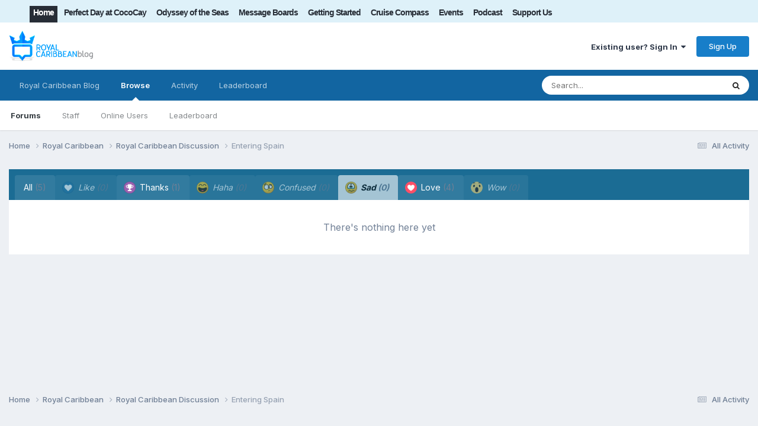

--- FILE ---
content_type: text/html;charset=UTF-8
request_url: https://www.royalcaribbeanblog.com/boards/index.php?/topic/35476-entering-spain/&do=showReactionsComment&comment=374398&changed=1&reaction=5
body_size: 8048
content:
<!DOCTYPE html><html lang="en-US" dir="ltr"><head><link rel="stylesheet" href="">
<link rel="stylesheet" href="">
<script src="https://ajax.googleapis.com/ajax/libs/jquery/3.5.1/jquery.min.js"></script><title>See who reacted to this (374398) - Entering Spain - Royal Caribbean Discussion - Royal Caribbean Blog</title>
		
			<script type="text/javascript">

  var _gaq = _gaq || [];
  _gaq.push(['_setAccount', 'UA-10480991-4']);
  _gaq.push(['_trackPageview']);

  (function() {
    var ga = document.createElement('script'); ga.type = 'text/javascript'; ga.async = true;
    ga.src = ('https:' == document.location.protocol ? 'https://ssl' : 'http://www') + '.google-analytics.com/ga.js';
    var s = document.getElementsByTagName('script')[0]; s.parentNode.insertBefore(ga, s);
  })();

</script>
		
		<!--[if lt IE 9]>
			
		    <script src="//www.royalcaribbeanblog.com/boards/applications/core/interface/html5shiv/html5shiv.js"></script>
		<![endif]-->
		

	<meta name="viewport" content="width=device-width, initial-scale=1">


	
	


	<meta name="twitter:card" content="summary" />


	
		<meta name="twitter:site" content="@therclblog" />
	



	
		
			
				<meta name="robots" content="noindex, follow">
			
		
	

	
		
			
				<meta property="og:site_name" content="Royal Caribbean Blog">
			
		
	

	
		
			
				<meta property="og:locale" content="en_US">
			
		
	


	
		<link rel="last" href="https://www.royalcaribbeanblog.com/boards/index.php?/topic/35476-entering-spain/&amp;do=showReactionsComment&amp;comment=374398" />
	





<link rel="manifest" href="https://www.royalcaribbeanblog.com/boards/index.php?/manifest.webmanifest/">
<meta name="msapplication-config" content="https://www.royalcaribbeanblog.com/boards/index.php?/browserconfig.xml/">
<meta name="msapplication-starturl" content="/">
<meta name="application-name" content="Royal Caribbean Blog">
<meta name="apple-mobile-web-app-title" content="Royal Caribbean Blog">

	<meta name="theme-color" content="#ffffff">










<link rel="preload" href="//www.royalcaribbeanblog.com/boards/applications/core/interface/font/fontawesome-webfont.woff2?v=4.7.0" as="font" crossorigin="anonymous">
		


	<link rel="preconnect" href="https://fonts.googleapis.com">
	<link rel="preconnect" href="https://fonts.gstatic.com" crossorigin>
	
		<link href="https://fonts.googleapis.com/css2?family=Inter:wght@300;400;500;600;700&display=swap" rel="stylesheet">
	



	<link rel='stylesheet' href='https://www.royalcaribbeanblog.com/boards/uploads/css_built_1/341e4a57816af3ba440d891ca87450ff_framework.css?v=df73fcda6f1759351208' media='all'>

	<link rel='stylesheet' href='https://www.royalcaribbeanblog.com/boards/uploads/css_built_1/05e81b71abe4f22d6eb8d1a929494829_responsive.css?v=df73fcda6f1759351208' media='all'>

	<link rel='stylesheet' href='https://www.royalcaribbeanblog.com/boards/uploads/css_built_1/90eb5adf50a8c640f633d47fd7eb1778_core.css?v=df73fcda6f1759351208' media='all'>

	<link rel='stylesheet' href='https://www.royalcaribbeanblog.com/boards/uploads/css_built_1/5a0da001ccc2200dc5625c3f3934497d_core_responsive.css?v=df73fcda6f1759351208' media='all'>

	<link rel='stylesheet' href='https://www.royalcaribbeanblog.com/boards/uploads/css_built_1/62e269ced0fdab7e30e026f1d30ae516_forums.css?v=df73fcda6f1759351208' media='all'>

	<link rel='stylesheet' href='https://www.royalcaribbeanblog.com/boards/uploads/css_built_1/76e62c573090645fb99a15a363d8620e_forums_responsive.css?v=df73fcda6f1759351208' media='all'>





<link rel='stylesheet' href='https://www.royalcaribbeanblog.com/boards/uploads/css_built_1/258adbb6e4f3e83cd3b355f84e3fa002_custom.css?v=df73fcda6f1759351208' media='all'>




		
		

	
	<link rel='shortcut icon' href='https://www.royalcaribbeanblog.com/boards/uploads/monthly_2021_09/favicon_0.ico' type="image/x-icon">

      <script type="text/javascript" async="async" data-noptimize="1" data-cfasync="false" src="//scripts.mediavine.com/tags/royal-caribbean-blog.js"></script>
	</head><body class="ipsApp ipsApp_front ipsJS_none ipsClearfix" data-controller="core.front.core.app"  data-message=""  data-pageapp="forums" data-pagelocation="front" data-pagemodule="forums" data-pagecontroller="topic" data-pageid="35476" >


		<a href="#elContent" class="ipsHide" title="Go to main content on this page" accesskey="m">Jump to content</a>
		<div id="ipsLayout_header" class="ipsClearfix">
			





			
<ul id="elMobileNav" class="ipsResponsive_hideDesktop" data-controller="core.front.core.mobileNav">
	
		
			
			
				
				
			
				
					<li id="elMobileBreadcrumb">
						<a href="https://www.royalcaribbeanblog.com/boards/index.php?/forum/6-royal-caribbean-discussion/">
							<span>Royal Caribbean Discussion</span>
						</a>
					</li>
				
				
			
				
				
			
		
	
	
	
	<li >
		
 <li class="darkmode dtnav">
                       <label for="darkmodeswitch" aria-hidden="true">
     <input  type="checkbox" class="ipsHide dark-mode-switch" id="darkmodeswitch" > <i class="fa fa-adjust dmbuts" aria-hidden="true"> </i> 
    </label>
                  </li><li><a data-action="defaultStream" href="https://www.royalcaribbeanblog.com/boards/index.php?/discover/"><i class="fa fa-newspaper-o" aria-hidden="true"></i></a>
	</li>

	

	
		<li class="ipsJS_show">
			<a href="https://www.royalcaribbeanblog.com/boards/index.php?/search/"><i class="fa fa-search"></i></a>
		</li>
	
</ul>
          <div id="rclnav" class="clear-block">
          <div class="ipsLayout_container region region-topmenu">
    <div id="block-system-main-menu" class="block block-system block-menu">

    
  <div class="content"><ul class="menu" id="main-menu">
<li class="first leaf"><a href="/" title="" class="active">Home</a></li>
<li class="leaf"><a href="/category/category/perfect-day-cococay" title="Symphony of the Seas ship news">Perfect Day at CocoCay</a></li>
<li class="leaf"><a href="/category/category/odyssey-of-the-seas" title="Odyssey of the Seas news">Odyssey of the Seas</a></li>
<li class="leaf"><a href="https://www.royalcaribbeanblog.com/boards" title="Community forum">Message Boards</a></li>
<li class="leaf"><a href="/getting-started">Getting Started</a></li>
<li class="leaf"><a href="/cruise-compass">Cruise Compass</a></li>
<li class="leaf"><a href="/events">Events</a></li>
<li class="leaf"><a href="/podcast" title="Royal Caribbean Podcast">Podcast</a></li>
<li class="last leaf"><a href="https://www.patreon.com/RoyalCaribbeanBlog" title="" target="_blank" rel="noopener noreferrer">Support Us</a></li>
</ul></div>
</div>
             </div>
  </div>
			<header><div class="ipsLayout_container">
					


<a href='https://www.royalcaribbeanblog.com/boards/' id='elLogo' accesskey='1'><img src="https://www.royalcaribbeanblog.com/boards/uploads/monthly_2021_09/rcblogo.png.0a20a9e63c6545a8f3f519c9a291b7dd.png" alt='Royal Caribbean Blog'></a>
<div id="hide-grow-widget"></div>

					

	<ul id="elUserNav" class="ipsList_inline cSignedOut ipsResponsive_showDesktop">
		
        
		
        
        
            
            <li id="elSignInLink">
                <a href="https://www.royalcaribbeanblog.com/boards/index.php?/login/" data-ipsmenu-closeonclick="false" data-ipsmenu id="elUserSignIn">
                    Existing user? Sign In  <i class="fa fa-caret-down"></i>
                </a>
                
<div id='elUserSignIn_menu' class='ipsMenu ipsMenu_auto ipsHide'>
	<form accept-charset='utf-8' method='post' action='https://www.royalcaribbeanblog.com/boards/index.php?/login/'>
		<input type="hidden" name="csrfKey" value="1437ef0dcc736d537d6eea124d2f7bd2">
		<input type="hidden" name="ref" value="aHR0cHM6Ly93d3cucm95YWxjYXJpYmJlYW5ibG9nLmNvbS9ib2FyZHMvaW5kZXgucGhwPy90b3BpYy8zNTQ3Ni1lbnRlcmluZy1zcGFpbi8mZG89c2hvd1JlYWN0aW9uc0NvbW1lbnQmY29tbWVudD0zNzQzOTgmY2hhbmdlZD0xJnJlYWN0aW9uPTU=">
		<div data-role="loginForm">
			
			
			
				<div class='ipsColumns ipsColumns_noSpacing'>
					<div class='ipsColumn ipsColumn_wide' id='elUserSignIn_internal'>
						
<div class="ipsPad ipsForm ipsForm_vertical">
	<h4 class="ipsType_sectionHead">Sign In</h4>
	<br><br>
	<ul class='ipsList_reset'>
		<li class="ipsFieldRow ipsFieldRow_noLabel ipsFieldRow_fullWidth">
			
			
				<input type="text" placeholder="Display Name" name="auth" autocomplete="username">
			
		</li>
		<li class="ipsFieldRow ipsFieldRow_noLabel ipsFieldRow_fullWidth">
			<input type="password" placeholder="Password" name="password" autocomplete="current-password">
		</li>
		<li class="ipsFieldRow ipsFieldRow_checkbox ipsClearfix">
			<span class="ipsCustomInput">
				<input type="checkbox" name="remember_me" id="remember_me_checkbox" value="1" checked aria-checked="true">
				<span></span>
			</span>
			<div class="ipsFieldRow_content">
				<label class="ipsFieldRow_label" for="remember_me_checkbox">Remember me</label>
				<span class="ipsFieldRow_desc">Not recommended on shared computers</span>
			</div>
		</li>
		<li class="ipsFieldRow ipsFieldRow_fullWidth">
			<button type="submit" name="_processLogin" value="usernamepassword" class="ipsButton ipsButton_primary ipsButton_small" id="elSignIn_submit">Sign In</button>
			
				<p class="ipsType_right ipsType_small">
					
						<a href='https://www.royalcaribbeanblog.com/boards/index.php?/lostpassword/' data-ipsDialog data-ipsDialog-title='Forgot your password?'>
					
					Forgot your password?</a>
				</p>
			
		</li>
	</ul>
</div>
					</div>
					<div class='ipsColumn ipsColumn_wide'>
						<div class='ipsPadding' id='elUserSignIn_external'>
							<div class='ipsAreaBackground_light ipsPadding:half'>
								
								
									<div class='ipsType_center ipsMargin_top:half'>
										

<button type="submit" name="_processLogin" value="9" class='ipsButton ipsButton_verySmall ipsButton_fullWidth ipsSocial ipsSocial_twitter' style="background-color: #000000">
	
		<span class='ipsSocial_icon'>
			
				<i class='fa fa-twitter'></i>
			
		</span>
		<span class='ipsSocial_text'>Sign in with X</span>
	
</button>
									</div>
								
							</div>
						</div>
					</div>
				</div>
			
		</div>
	</form>
</div>
            </li>
            
        
		
			<li>
				
					<a href="https://www.royalcaribbeanblog.com/boards/index.php?/register/" data-ipsdialog data-ipsdialog-size="narrow" data-ipsdialog-title="Sign Up"  id="elRegisterButton" class="ipsButton ipsButton_normal ipsButton_primary">Sign Up</a>
				
			</li>
		
	</ul>

				</div>
			</header>
			

	<nav data-controller='core.front.core.navBar' class=' ipsResponsive_showDesktop'>
		<div class='ipsNavBar_primary ipsLayout_container '>
			<ul data-role="primaryNavBar" class='ipsClearfix'>
				


	
		
		
		<li  id='elNavSecondary_15' data-role="navBarItem" data-navApp="core" data-navExt="CustomItem">
			
			
				<a href="https://www.royalcaribbeanblog.com" data-navItem-id="15">
					Royal Caribbean Blog<span class='ipsNavBar_active__identifier'></span>
				</a>
			
			
		</li>
	
	

	
		
		
			
		
		<li class='ipsNavBar_active' data-active id='elNavSecondary_1' data-role="navBarItem" data-navApp="core" data-navExt="CustomItem">
			
			
				<a href="https://www.royalcaribbeanblog.com/boards/"  data-navItem-id="1" data-navDefault>
					Browse<span class='ipsNavBar_active__identifier'></span>
				</a>
			
			
				<ul class='ipsNavBar_secondary ' data-role='secondaryNavBar'>
					


	
		
		
			
		
		<li class='ipsNavBar_active' data-active id='elNavSecondary_8' data-role="navBarItem" data-navApp="forums" data-navExt="Forums">
			
			
				<a href="https://www.royalcaribbeanblog.com/boards/index.php"  data-navItem-id="8" data-navDefault>
					Forums<span class='ipsNavBar_active__identifier'></span>
				</a>
			
			
		</li>
	
	

	
	

	
		
		
		<li  id='elNavSecondary_11' data-role="navBarItem" data-navApp="core" data-navExt="StaffDirectory">
			
			
				<a href="https://www.royalcaribbeanblog.com/boards/index.php?/staff/"  data-navItem-id="11" >
					Staff<span class='ipsNavBar_active__identifier'></span>
				</a>
			
			
		</li>
	
	

	
		
		
		<li  id='elNavSecondary_12' data-role="navBarItem" data-navApp="core" data-navExt="OnlineUsers">
			
			
				<a href="https://www.royalcaribbeanblog.com/boards/index.php?/online/"  data-navItem-id="12" >
					Online Users<span class='ipsNavBar_active__identifier'></span>
				</a>
			
			
		</li>
	
	

	
		
		
		<li  id='elNavSecondary_13' data-role="navBarItem" data-navApp="core" data-navExt="Leaderboard">
			
			
				<a href="https://www.royalcaribbeanblog.com/boards/index.php?/leaderboard/"  data-navItem-id="13" >
					Leaderboard<span class='ipsNavBar_active__identifier'></span>
				</a>
			
			
		</li>
	
	

					<li class='ipsHide' id='elNavigationMore_1' data-role='navMore'>
						<a href='#' data-ipsMenu data-ipsMenu-appendTo='#elNavigationMore_1' id='elNavigationMore_1_dropdown'>More <i class='fa fa-caret-down'></i></a>
						<ul class='ipsHide ipsMenu ipsMenu_auto' id='elNavigationMore_1_dropdown_menu' data-role='moreDropdown'></ul>
					</li>
				</ul>
			
		</li>
	
	

	
		
		
		<li  id='elNavSecondary_2' data-role="navBarItem" data-navApp="core" data-navExt="CustomItem">
			
			
				<a href="https://www.royalcaribbeanblog.com/boards/index.php?/discover/"  data-navItem-id="2" >
					Activity<span class='ipsNavBar_active__identifier'></span>
				</a>
			
			
				<ul class='ipsNavBar_secondary ipsHide' data-role='secondaryNavBar'>
					


	
		
		
		<li  id='elNavSecondary_3' data-role="navBarItem" data-navApp="core" data-navExt="AllActivity">
			
			
				<a href="https://www.royalcaribbeanblog.com/boards/index.php?/discover/"  data-navItem-id="3" >
					All Activity<span class='ipsNavBar_active__identifier'></span>
				</a>
			
			
		</li>
	
	

	
	

	
	

	
	

	
		
		
		<li  id='elNavSecondary_7' data-role="navBarItem" data-navApp="core" data-navExt="Search">
			
			
				<a href="https://www.royalcaribbeanblog.com/boards/index.php?/search/"  data-navItem-id="7" >
					Search<span class='ipsNavBar_active__identifier'></span>
				</a>
			
			
		</li>
	
	

					<li class='ipsHide' id='elNavigationMore_2' data-role='navMore'>
						<a href='#' data-ipsMenu data-ipsMenu-appendTo='#elNavigationMore_2' id='elNavigationMore_2_dropdown'>More <i class='fa fa-caret-down'></i></a>
						<ul class='ipsHide ipsMenu ipsMenu_auto' id='elNavigationMore_2_dropdown_menu' data-role='moreDropdown'></ul>
					</li>
				</ul>
			
		</li>
	
	

	
		
		
		<li  id='elNavSecondary_14' data-role="navBarItem" data-navApp="core" data-navExt="Leaderboard">
			
			
				<a href="https://www.royalcaribbeanblog.com/boards/index.php?/leaderboard/"  data-navItem-id="14" >
					Leaderboard<span class='ipsNavBar_active__identifier'></span>
				</a>
			
			
		</li>
	
	

	
	

	
	

				<li class='ipsHide' id='elNavigationMore' data-role='navMore'>
					<a href='#' data-ipsMenu data-ipsMenu-appendTo='#elNavigationMore' id='elNavigationMore_dropdown'>More</a>
					<ul class='ipsNavBar_secondary ipsHide' data-role='secondaryNavBar'>
						<li class='ipsHide' id='elNavigationMore_more' data-role='navMore'>
							<a href='#' data-ipsMenu data-ipsMenu-appendTo='#elNavigationMore_more' id='elNavigationMore_more_dropdown'>More <i class='fa fa-caret-down'></i></a>
							<ul class='ipsHide ipsMenu ipsMenu_auto' id='elNavigationMore_more_dropdown_menu' data-role='moreDropdown'></ul>
						</li>
					</ul>
				</li>
			</ul>
			

	<div id="elSearchWrapper">
		<div id='elSearch' data-controller="core.front.core.quickSearch">
			<form accept-charset='utf-8' action='//www.royalcaribbeanblog.com/boards/index.php?/search/&amp;do=quicksearch' method='post'>
                <input type='search' id='elSearchField' placeholder='Search...' name='q' autocomplete='off' aria-label='Search'>
                <details class='cSearchFilter'>
                    <summary class='cSearchFilter__text'></summary>
                    <ul class='cSearchFilter__menu'>
                        
                        <li><label><input type="radio" name="type" value="all"  checked><span class='cSearchFilter__menuText'>Everywhere</span></label></li>
                        
                        
                            <li><label><input type="radio" name="type" value="core_statuses_status"><span class='cSearchFilter__menuText'>Status Updates</span></label></li>
                        
                            <li><label><input type="radio" name="type" value="forums_topic"><span class='cSearchFilter__menuText'>Topics</span></label></li>
                        
                            <li><label><input type="radio" name="type" value="core_members"><span class='cSearchFilter__menuText'>Members</span></label></li>
                        
                    </ul>
                </details>
				<button class='cSearchSubmit' type="submit" aria-label='Search'><i class="fa fa-search"></i></button>
			</form>
		</div>
	</div>

		</div>
	</nav>

		</div>
		<main id="ipsLayout_body" class="ipsLayout_container"><script type="text/javascript">
///////////////////////////////////////////////////////////////////////////
// Dark Mode Detection

var checkDarkModeStatus = localStorage.getItem("MobilekitDarkModeActive");


// if dark mode on


if (checkDarkModeStatus === 1 || checkDarkModeStatus === "1") {
    $(".dark-mode-switch").attr('checked', true);
    if ($("body").hasClass("dark-mode-active")) {
    }
    else {
        $("body").addClass("dark-mode-active");
    }
}
else {
    $(".dark-mode-switch").attr('checked', false);
}


// Dark mode switch


$('.dark-mode-switch').change(function () {
    $(".dark-mode-switch").trigger('.dark-mode-switch');
    var darkmodeCheck = localStorage.getItem("MobilekitDarkModeActive");

    if (darkmodeCheck === 1 || darkmodeCheck === "1") {
        if ($("body").hasClass("dark-mode-active")) {
            $("body").removeClass("dark-mode-active");
        }
        localStorage.setItem("MobilekitDarkModeActive", "0");
        $(".dark-mode-switch").attr('checked', false);
    }
    else {
        $("body").addClass("dark-mode-active");
        $(".dark-mode-switch").attr('checked', true);
        localStorage.setItem("MobilekitDarkModeActive", "1");
    }
});
var dmswitch = $(".dark-mode-switch");
dmswitch.on('change', function(){
    dmswitch.prop('checked',this.checked);
  });
///////////////////////////////////////////////////////////////////////////
</script><div id="ipsLayout_contentArea">
				

          <div id="ipsLayout_contentWrapper">
					
<nav class="ipsBreadcrumb ipsBreadcrumb_top ipsFaded_withHover">
	

	<ul class="ipsList_inline ipsPos_right">
		
		<li >
			<a data-action="defaultStream" class="ipsType_light " href="https://www.royalcaribbeanblog.com/boards/index.php?/discover/"><i class="fa fa-newspaper-o" aria-hidden="true"></i> <span>All Activity</span></a>
		</li>
		
	</ul>
<ul data-role="breadcrumbList">
<li>
			<a title="Home" href="https://www.royalcaribbeanblog.com/boards/">
				<span>Home <i class="fa fa-angle-right"></i></span>
			</a>
		</li>
		
		
			<li>
				
					<a href="https://www.royalcaribbeanblog.com/boards/index.php?/forum/1-royal-caribbean/">
						<span>Royal Caribbean <i class="fa fa-angle-right" aria-hidden="true"></i></span>
					</a>
				
			</li>
		
			<li>
				
					<a href="https://www.royalcaribbeanblog.com/boards/index.php?/forum/6-royal-caribbean-discussion/">
						<span>Royal Caribbean Discussion <i class="fa fa-angle-right" aria-hidden="true"></i></span>
					</a>
				
			</li>
		
			<li>
				
					<a href="https://www.royalcaribbeanblog.com/boards/index.php?/topic/35476-entering-spain/">
						<span>Entering Spain </span>
					</a>
				
			</li>
		
	</ul></nav>
					
					
	
<div id="ipsLayout_mainArea">
						<a id="elContent"></a>
						
						
						
						

	




						
<div class='ipsTabs ipsClearfix cReactionTabs' id='elTabs_aa7edf772573c01dea0175bef739ca44' data-ipsTabBar data-ipsTabBar-contentArea='#ipsTabs_content_aa7edf772573c01dea0175bef739ca44' >
	<a href='#elTabs_aa7edf772573c01dea0175bef739ca44' data-action='expandTabs'><i class='fa fa-caret-down'></i></a>
	<ul role='tablist'>
		
			<li>
				<a href='https://www.royalcaribbeanblog.com/boards/index.php?/topic/35476-entering-spain/&amp;do=showReactionsComment&amp;comment=374398&amp;changed=1&amp;reaction=all' id='aa7edf772573c01dea0175bef739ca44_tab_all' class="ipsTabs_item  " title='All' role="tab" aria-selected="false">
					
					All
					
						<span class='ipsType_light'>(5)</span>
					
				</a>
			</li>
		
			<li>
				<a href='https://www.royalcaribbeanblog.com/boards/index.php?/topic/35476-entering-spain/&amp;do=showReactionsComment&amp;comment=374398&amp;changed=1&amp;reaction=1' id='aa7edf772573c01dea0175bef739ca44_tab_1' class="ipsTabs_item ipsTabs_itemDisabled " title='Like' role="tab" aria-selected="false">
					
						<img src='https://www.royalcaribbeanblog.com/boards/uploads/reactions/react_like.png' width='20' height='20' alt="Like" data-ipsTooltip title="Like" loading="lazy">
					
					Like
					
						<span class='ipsType_light'>(0)</span>
					
				</a>
			</li>
		
			<li>
				<a href='https://www.royalcaribbeanblog.com/boards/index.php?/topic/35476-entering-spain/&amp;do=showReactionsComment&amp;comment=374398&amp;changed=1&amp;reaction=2' id='aa7edf772573c01dea0175bef739ca44_tab_2' class="ipsTabs_item  " title='Thanks' role="tab" aria-selected="false">
					
						<img src='https://www.royalcaribbeanblog.com/boards/uploads/reactions/react_thanks.png' width='20' height='20' alt="Thanks" data-ipsTooltip title="Thanks" loading="lazy">
					
					Thanks
					
						<span class='ipsType_light'>(1)</span>
					
				</a>
			</li>
		
			<li>
				<a href='https://www.royalcaribbeanblog.com/boards/index.php?/topic/35476-entering-spain/&amp;do=showReactionsComment&amp;comment=374398&amp;changed=1&amp;reaction=3' id='aa7edf772573c01dea0175bef739ca44_tab_3' class="ipsTabs_item ipsTabs_itemDisabled " title='Haha' role="tab" aria-selected="false">
					
						<img src='https://www.royalcaribbeanblog.com/boards/uploads/reactions/react_haha.png' width='20' height='20' alt="Haha" data-ipsTooltip title="Haha" loading="lazy">
					
					Haha
					
						<span class='ipsType_light'>(0)</span>
					
				</a>
			</li>
		
			<li>
				<a href='https://www.royalcaribbeanblog.com/boards/index.php?/topic/35476-entering-spain/&amp;do=showReactionsComment&amp;comment=374398&amp;changed=1&amp;reaction=4' id='aa7edf772573c01dea0175bef739ca44_tab_4' class="ipsTabs_item ipsTabs_itemDisabled " title='Confused' role="tab" aria-selected="false">
					
						<img src='https://www.royalcaribbeanblog.com/boards/uploads/reactions/react_confused.png' width='20' height='20' alt="Confused" data-ipsTooltip title="Confused" loading="lazy">
					
					Confused
					
						<span class='ipsType_light'>(0)</span>
					
				</a>
			</li>
		
			<li>
				<a href='https://www.royalcaribbeanblog.com/boards/index.php?/topic/35476-entering-spain/&amp;do=showReactionsComment&amp;comment=374398&amp;changed=1&amp;reaction=5' id='aa7edf772573c01dea0175bef739ca44_tab_5' class="ipsTabs_item ipsTabs_itemDisabled ipsTabs_activeItem" title='Sad' role="tab" aria-selected="true">
					
						<img src='https://www.royalcaribbeanblog.com/boards/uploads/reactions/react_sad.png' width='20' height='20' alt="Sad" data-ipsTooltip title="Sad" loading="lazy">
					
					Sad
					
						<span class='ipsType_light'>(0)</span>
					
				</a>
			</li>
		
			<li>
				<a href='https://www.royalcaribbeanblog.com/boards/index.php?/topic/35476-entering-spain/&amp;do=showReactionsComment&amp;comment=374398&amp;changed=1&amp;reaction=6' id='aa7edf772573c01dea0175bef739ca44_tab_6' class="ipsTabs_item  " title='Love' role="tab" aria-selected="false">
					
						<img src='https://www.royalcaribbeanblog.com/boards/uploads/reactions/love3.png' width='20' height='20' alt="Love" data-ipsTooltip title="Love" loading="lazy">
					
					Love
					
						<span class='ipsType_light'>(4)</span>
					
				</a>
			</li>
		
			<li>
				<a href='https://www.royalcaribbeanblog.com/boards/index.php?/topic/35476-entering-spain/&amp;do=showReactionsComment&amp;comment=374398&amp;changed=1&amp;reaction=7' id='aa7edf772573c01dea0175bef739ca44_tab_7' class="ipsTabs_item ipsTabs_itemDisabled " title='Wow' role="tab" aria-selected="false">
					
						<img src='https://www.royalcaribbeanblog.com/boards/uploads/reactions/wow.png' width='20' height='20' alt="Wow" data-ipsTooltip title="Wow" loading="lazy">
					
					Wow
					
						<span class='ipsType_light'>(0)</span>
					
				</a>
			</li>
		
	</ul>
</div>

<section id='ipsTabs_content_aa7edf772573c01dea0175bef739ca44' class='ipsTabs_panels '>
	
		
	
		
	
		
	
		
	
		
	
		
			<div id='ipsTabs_elTabs_aa7edf772573c01dea0175bef739ca44_aa7edf772573c01dea0175bef739ca44_tab_5_panel' class="ipsTabs_panel" aria-labelledby="aa7edf772573c01dea0175bef739ca44_tab_5" aria-hidden="false">
				
<div data-baseurl='https://www.royalcaribbeanblog.com/boards/index.php?/topic/35476-entering-spain/&amp;do=showReactionsComment&amp;comment=374398' data-resort='listResort' data-controller='core.global.core.table' >

	<div class="ipsButtonBar ipsPad_half ipsClearfix ipsClear ipsHide" data-role="tablePagination">
		


	</div>

	
		<div class='ipsType_center ipsPad'>
			<p class='ipsType_large ipsType_light'>There's nothing here yet</p>
			
		</div>
	
				
	<div class="ipsButtonBar ipsPad_half ipsClearfix ipsClear ipsHide" data-role="tablePagination">
		


	</div>
</div>
			</div>
		
	
		
	
		
	
</section>

						


					</div>
					


					
<nav class="ipsBreadcrumb ipsBreadcrumb_bottom ipsFaded_withHover">
	
		


	

	<ul class="ipsList_inline ipsPos_right">
		
		<li >
			<a data-action="defaultStream" class="ipsType_light " href="https://www.royalcaribbeanblog.com/boards/index.php?/discover/"><i class="fa fa-newspaper-o" aria-hidden="true"></i> <span>All Activity</span></a>
		</li>
		
	</ul>
<ul data-role="breadcrumbList">
<li>
			<a title="Home" href="https://www.royalcaribbeanblog.com/boards/">
				<span>Home <i class="fa fa-angle-right"></i></span>
			</a>
		</li>
		
		
			<li>
				
					<a href="https://www.royalcaribbeanblog.com/boards/index.php?/forum/1-royal-caribbean/">
						<span>Royal Caribbean <i class="fa fa-angle-right" aria-hidden="true"></i></span>
					</a>
				
			</li>
		
			<li>
				
					<a href="https://www.royalcaribbeanblog.com/boards/index.php?/forum/6-royal-caribbean-discussion/">
						<span>Royal Caribbean Discussion <i class="fa fa-angle-right" aria-hidden="true"></i></span>
					</a>
				
			</li>
		
			<li>
				
					<a href="https://www.royalcaribbeanblog.com/boards/index.php?/topic/35476-entering-spain/">
						<span>Entering Spain </span>
					</a>
				
			</li>
		
	</ul></nav>
				</div>
			</div>
			
		</main><footer id="ipsLayout_footer" class="ipsClearfix"><div class="ipsLayout_container">
				
				

<ul id="elFooterSocialLinks" class="ipsList_inline ipsType_center ipsSpacer_top">
	

	
		<li class='cUserNav_icon'>
			<a href='https://www.facebook.com/royalcaribbeanblog' target='_blank' class='cShareLink cShareLink_facebook' rel='noopener noreferrer'><i class='fa fa-facebook'></i></a>
        </li>
	
		<li class='cUserNav_icon'>
			<a href='https://x.com/theRCLblog' target='_blank' class='cShareLink cShareLink_x' rel='noopener noreferrer'><i class='fa fa-x'></i></a>
        </li>
	

</ul>


<ul class="ipsList_inline ipsType_center ipsSpacer_top" id="elFooterLinks">
<li class="darkmode dtnav">
                       <label for="darkmodeswitch" aria-hidden="true">
     <input  type="checkbox" class="ipsHide dark-mode-switch" id="darkmodeswitch" > <i class="fa fa-adjust dmbutft" aria-hidden="true">   <ul class="uli ftz">Change Mode</ul></i> 
    </label>
                  </li>
	
	
	
	
	
	
		<li><a rel="nofollow" href="https://www.royalcaribbeanblog.com/boards/index.php?/contact/" data-ipsdialog  data-ipsdialog-title="Contact Us" >Contact Us</a></li>
	
	<li><a rel="nofollow" href="https://www.royalcaribbeanblog.com/boards/index.php?/cookies/">Cookies</a></li>

</ul>	


<p id='elCopyright'>
	<span id='elCopyright_userLine'></span>
	<a rel='nofollow' title='Invision Community' href='https://www.invisioncommunity.com/'>Powered by Invision Community</a>
</p>
              	<p><a href="https://www.royalcaribbeanblog.com/boards/index.php?/terms/" data-ipsdialog="" data-ipsdialog-title="Registration Terms">Terms of Use</a> | <a href="/privacy-policy">Privacy Policy</a></p>
			</div>
		</footer>
		
<div id='elMobileDrawer' class='ipsDrawer ipsHide'>
	<div class='ipsDrawer_menu'>
		<a href='#' class='ipsDrawer_close' data-action='close'><span>&times;</span></a>
		<div class='ipsDrawer_content ipsFlex ipsFlex-fd:column'>
			
				<div class='ipsPadding ipsBorder_bottom'>
					<ul class='ipsToolList ipsToolList_vertical'>
						<li>
							<a href='https://www.royalcaribbeanblog.com/boards/index.php?/login/' id='elSigninButton_mobile' class='ipsButton ipsButton_light ipsButton_small ipsButton_fullWidth'>Existing user? Sign In</a>
						</li>
						
							<li>
								
									<a href='https://www.royalcaribbeanblog.com/boards/index.php?/register/' data-ipsDialog data-ipsDialog-size='narrow' data-ipsDialog-title='Sign Up' data-ipsDialog-fixed='true' id='elRegisterButton_mobile' class='ipsButton ipsButton_small ipsButton_fullWidth ipsButton_important'>Sign Up</a>
								
							</li>
						
					</ul>
				</div>
			

			

			<ul class='ipsDrawer_list ipsFlex-flex:11'>
				

				
				
				
				
					
						
						
							<li><a href="https://www.royalcaribbeanblog.com">Royal Caribbean Blog</a></li>
						
					
				
					
						
						
							<li class='ipsDrawer_itemParent'>
								<h4 class='ipsDrawer_title'><a href='#'>Browse</a></h4>
								<ul class='ipsDrawer_list'>
									<li data-action="back"><a href='#'>Back</a></li>
									
									
										
										
										
											
												
											
										
											
										
											
												
											
										
											
												
											
										
											
												
											
										
									
													
									
									
									
										


	
		
			<li>
				<a href='https://www.royalcaribbeanblog.com/boards/index.php' >
					Forums
				</a>
			</li>
		
	

	

	
		
			<li>
				<a href='https://www.royalcaribbeanblog.com/boards/index.php?/staff/' >
					Staff
				</a>
			</li>
		
	

	
		
			<li>
				<a href='https://www.royalcaribbeanblog.com/boards/index.php?/online/' >
					Online Users
				</a>
			</li>
		
	

	
		
			<li>
				<a href='https://www.royalcaribbeanblog.com/boards/index.php?/leaderboard/' >
					Leaderboard
				</a>
			</li>
		
	

										
								</ul>
							</li>
						
					
				
					
						
						
							<li class='ipsDrawer_itemParent'>
								<h4 class='ipsDrawer_title'><a href='#'>Activity</a></h4>
								<ul class='ipsDrawer_list'>
									<li data-action="back"><a href='#'>Back</a></li>
									
									
										
										
										
											
												
													
													
									
													
									
									
									
										


	
		
			<li>
				<a href='https://www.royalcaribbeanblog.com/boards/index.php?/discover/' >
					All Activity
				</a>
			</li>
		
	

	

	

	

	
		
			<li>
				<a href='https://www.royalcaribbeanblog.com/boards/index.php?/search/' >
					Search
				</a>
			</li>
		
	

										
								</ul>
							</li>
						
					
				
					
						
						
							<li><a href='https://www.royalcaribbeanblog.com/boards/index.php?/leaderboard/' >Leaderboard</a></li>
						
					
				
					
				
					
				
				
			</ul>

			
		</div>
	</div>
</div>

<div id='elMobileCreateMenuDrawer' class='ipsDrawer ipsHide'>
	<div class='ipsDrawer_menu'>
		<a href='#' class='ipsDrawer_close' data-action='close'><span>&times;</span></a>
		<div class='ipsDrawer_content ipsSpacer_bottom ipsPad'>
			<ul class='ipsDrawer_list'>
				<li class="ipsDrawer_listTitle ipsType_reset">Create New...</li>
				
			</ul>
		</div>
	</div>
</div>
		
		

	
	<script type='text/javascript'>
		var ipsDebug = false;		
	
		var CKEDITOR_BASEPATH = '//www.royalcaribbeanblog.com/boards/applications/core/interface/ckeditor/ckeditor/';
	
		var ipsSettings = {
			
			
			cookie_path: "/boards/",
			
			cookie_prefix: "ips4_",
			
			
			cookie_ssl: true,
			
            essential_cookies: ["oauth_authorize","member_id","login_key","clearAutosave","lastSearch","device_key","IPSSessionFront","loggedIn","noCache","hasJS","cookie_consent","cookie_consent_optional","forumpass_*"],
			upload_imgURL: "",
			message_imgURL: "",
			notification_imgURL: "",
			baseURL: "//www.royalcaribbeanblog.com/boards/",
			jsURL: "//www.royalcaribbeanblog.com/boards/applications/core/interface/js/js.php",
			csrfKey: "1437ef0dcc736d537d6eea124d2f7bd2",
			antiCache: "df73fcda6f1759351208",
			jsAntiCache: "df73fcda6f1761515574",
			disableNotificationSounds: true,
			useCompiledFiles: true,
			links_external: true,
			memberID: 0,
			lazyLoadEnabled: false,
			blankImg: "//www.royalcaribbeanblog.com/boards/applications/core/interface/js/spacer.png",
			googleAnalyticsEnabled: false,
			matomoEnabled: false,
			viewProfiles: true,
			mapProvider: 'none',
			mapApiKey: '',
			pushPublicKey: null,
			relativeDates: true
		};
		
		
		
		
			ipsSettings['maxImageDimensions'] = {
				width: 1000,
				height: 750
			};
		
		
	</script>





<script type='text/javascript' src='https://www.royalcaribbeanblog.com/boards/uploads/javascript_global/root_library.js?v=df73fcda6f1761515574' data-ips></script>


<script type='text/javascript' src='https://www.royalcaribbeanblog.com/boards/uploads/javascript_global/root_js_lang_1.js?v=df73fcda6f1761515574' data-ips></script>


<script type='text/javascript' src='https://www.royalcaribbeanblog.com/boards/uploads/javascript_global/root_framework.js?v=df73fcda6f1761515574' data-ips></script>


<script type='text/javascript' src='https://www.royalcaribbeanblog.com/boards/uploads/javascript_core/global_global_core.js?v=df73fcda6f1761515574' data-ips></script>


<script type='text/javascript' src='https://www.royalcaribbeanblog.com/boards/uploads/javascript_core/plugins_plugins.js?v=df73fcda6f1761515574' data-ips></script>


<script type='text/javascript' src='https://www.royalcaribbeanblog.com/boards/uploads/javascript_global/root_front.js?v=df73fcda6f1761515574' data-ips></script>


<script type='text/javascript' src='https://www.royalcaribbeanblog.com/boards/uploads/javascript_core/front_front_core.js?v=df73fcda6f1761515574' data-ips></script>


<script type='text/javascript' src='https://www.royalcaribbeanblog.com/boards/uploads/javascript_forums/front_front_topic.js?v=df73fcda6f1761515574' data-ips></script>


<script type='text/javascript' src='https://www.royalcaribbeanblog.com/boards/uploads/javascript_global/root_map.js?v=df73fcda6f1761515574' data-ips></script>



	<script type='text/javascript'>
		
			ips.setSetting( 'date_format', jQuery.parseJSON('"mm\/dd\/yy"') );
		
			ips.setSetting( 'date_first_day', jQuery.parseJSON('0') );
		
			ips.setSetting( 'ipb_url_filter_option', jQuery.parseJSON('"none"') );
		
			ips.setSetting( 'url_filter_any_action', jQuery.parseJSON('"allow"') );
		
			ips.setSetting( 'bypass_profanity', jQuery.parseJSON('0') );
		
			ips.setSetting( 'emoji_style', jQuery.parseJSON('"twemoji"') );
		
			ips.setSetting( 'emoji_shortcodes', jQuery.parseJSON('true') );
		
			ips.setSetting( 'emoji_ascii', jQuery.parseJSON('true') );
		
			ips.setSetting( 'emoji_cache', jQuery.parseJSON('1680699864') );
		
			ips.setSetting( 'image_jpg_quality', jQuery.parseJSON('85') );
		
			ips.setSetting( 'cloud2', jQuery.parseJSON('false') );
		
			ips.setSetting( 'isAnonymous', jQuery.parseJSON('false') );
		
		
        
    </script>



<script type='application/ld+json'>
{
    "@context": "http://www.schema.org",
    "publisher": "https://www.royalcaribbeanblog.com/boards/#organization",
    "@type": "WebSite",
    "@id": "https://www.royalcaribbeanblog.com/boards/#website",
    "mainEntityOfPage": "https://www.royalcaribbeanblog.com/boards/",
    "name": "Royal Caribbean Blog",
    "url": "https://www.royalcaribbeanblog.com/boards/",
    "potentialAction": {
        "type": "SearchAction",
        "query-input": "required name=query",
        "target": "https://www.royalcaribbeanblog.com/boards/index.php?/search/\u0026q={query}"
    },
    "inLanguage": [
        {
            "@type": "Language",
            "name": "English (USA)",
            "alternateName": "en-US"
        }
    ]
}	
</script>

<script type='application/ld+json'>
{
    "@context": "http://www.schema.org",
    "@type": "Organization",
    "@id": "https://www.royalcaribbeanblog.com/boards/#organization",
    "mainEntityOfPage": "https://www.royalcaribbeanblog.com/boards/",
    "name": "Royal Caribbean Blog",
    "url": "https://www.royalcaribbeanblog.com/boards/",
    "logo": {
        "@type": "ImageObject",
        "@id": "https://www.royalcaribbeanblog.com/boards/#logo",
        "url": "https://www.royalcaribbeanblog.com/boards/uploads/monthly_2021_09/rcblogo.png.0a20a9e63c6545a8f3f519c9a291b7dd.png"
    },
    "sameAs": [
        "https://www.facebook.com/royalcaribbeanblog",
        "https://x.com/theRCLblog"
    ]
}	
</script>

<script type='application/ld+json'>
{
    "@context": "http://schema.org",
    "@type": "BreadcrumbList",
    "itemListElement": [
        {
            "@type": "ListItem",
            "position": 1,
            "item": {
                "name": "Royal Caribbean",
                "@id": "https://www.royalcaribbeanblog.com/boards/index.php?/forum/1-royal-caribbean/"
            }
        },
        {
            "@type": "ListItem",
            "position": 2,
            "item": {
                "name": "Royal Caribbean Discussion",
                "@id": "https://www.royalcaribbeanblog.com/boards/index.php?/forum/6-royal-caribbean-discussion/"
            }
        },
        {
            "@type": "ListItem",
            "position": 3,
            "item": {
                "name": "Entering Spain",
                "@id": "https://www.royalcaribbeanblog.com/boards/index.php?/topic/35476-entering-spain/"
            }
        }
    ]
}	
</script>

<script type='application/ld+json'>
{
    "@context": "http://schema.org",
    "@type": "ContactPage",
    "url": "https://www.royalcaribbeanblog.com/boards/index.php?/contact/"
}	
</script>



<script type='text/javascript'>
    (() => {
        let gqlKeys = [];
        for (let [k, v] of Object.entries(gqlKeys)) {
            ips.setGraphQlData(k, v);
        }
    })();
</script>
		
		
		<!--ipsQueryLog-->
		<!--ipsCachingLog-->
		
		
	
<script defer src="https://static.cloudflareinsights.com/beacon.min.js/vcd15cbe7772f49c399c6a5babf22c1241717689176015" integrity="sha512-ZpsOmlRQV6y907TI0dKBHq9Md29nnaEIPlkf84rnaERnq6zvWvPUqr2ft8M1aS28oN72PdrCzSjY4U6VaAw1EQ==" data-cf-beacon='{"version":"2024.11.0","token":"ba6f5ac04ea84c049b33078007ce77ae","server_timing":{"name":{"cfCacheStatus":true,"cfEdge":true,"cfExtPri":true,"cfL4":true,"cfOrigin":true,"cfSpeedBrain":true},"location_startswith":null}}' crossorigin="anonymous"></script>
</body></html>
